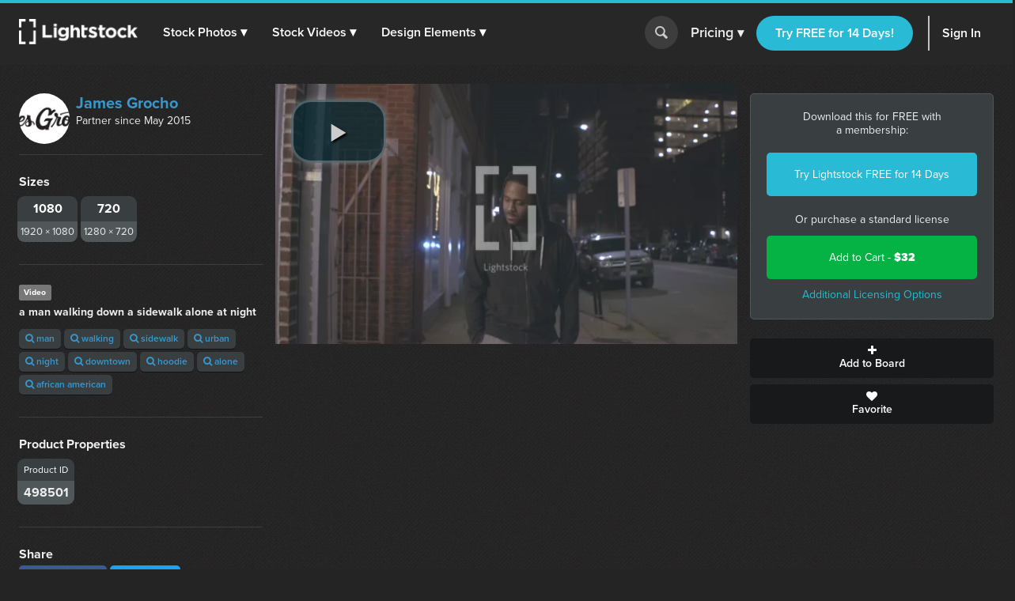

--- FILE ---
content_type: text/html; charset=utf-8
request_url: https://d1ltnstmohjmf1.cloudfront.net/videos/a-man-walking-down-a-sidewalk-alone-at-night
body_size: 14915
content:
<!DOCTYPE html>
<!--[if lte IE 7]> <html class="ie7"> <![endif]-->
<!--[if IE 8]> <html class="ie8"> <![endif]-->
<!--[if IE 9]> <html class="ie9"> <![endif]-->
<!--[if !IE]> ><! <![endif]-->
<html>
<!-- <![endif] -->
<head>
<meta charset='utf-8'>
<title>A man walking down a sidewalk alone at night   —  Video — Lightstock</title>
<meta content='width=device-width, initial-scale=1' name='viewport'>
<meta content='a man walking down a sidewalk alone at night ' name='description'>
<link href='https://plus.google.com/+Lightstock/' rel='publisher'>
<link href='/favicon.png' rel='shortcut icon' type='image/x-icon'>
<link href='/apple-touch-icon.png' rel='apple-touch-icon'>
<meta name="twitter:card" content="summary_large_image">
<meta name="twitter:site" content="@lightstock">
<meta property="og:title" content="a man walking down a sidewalk alone at night ">
<meta property="og:url" content="https://www.lightstock.com/videos/a-man-walking-down-a-sidewalk-alone-at-night">
<meta property="og:description" content="a man walking down a sidewalk alone at night . Purchase this and thousands of other faith based items on Lightstock.com">
<meta property="og:image" content="https://d113wk4ga3f0l0.cloudfront.net/c?o=[base64]&amp;s=c6250ba877fc7cbb4f4f03cf09af6d0697e79e68">

<link rel="stylesheet" media="all" href="https://assets.lightstock.com/assets/application-bootstrap3-30a9de1fa6e8c1bbfacee3107d8ff337bd62dcf22f15f2c8fc8360ffe403a735.css" />
<script src="https://assets.lightstock.com/assets/application-bootstrap3-4685e175b84cdc10b3a918ac9619dd756bcbeebfed45244e4edd993647ddac6f.js"></script>
<!-- NOT a fan of this. But I can't globally include it because it'd clash with the Stripe.js v2 library I use for affiliates. -->
<!-- This hack will have to stand until we funnel every last subscription endpoint into the pricing page. -->
<link rel="canonical" href="https://www.lightstock.com/videos/a-man-walking-down-a-sidewalk-alone-at-night" />
<meta name="csrf-param" content="authenticity_token" />
<meta name="csrf-token" content="WlqDlYZFqKszKe2uPxGjMLZyDYIiOyO0pa4lf2QdhQq/LuFi/JecI2TIJmXs7oxwG6nUGPvW26LQB5orqBXndA==" />
<script src="//www.google.com/jsapi"></script>
<script src="https://assets.lightstock.com/assets/chartkick-4a9ee3f1513a7d00891676b8310ee38d9526e7b03eb80492c60919bf33cb7dba.js"></script>
<script src='//use.typekit.net/nny8zdq.js' type='text/javascript'></script>
<script>
  try{Typekit.load();}catch(e){}
</script>
<!--[if lt IE 9]>
<script src="https://html5shiv.googlecode.com/svn/trunk/html5.js" type="text/javascript"></script>
<script src="https://css3-mediaqueries-js.googlecode.com/svn/trunk/css3-mediaqueries.js" type="text/javascript"></script>
<![endif]-->
  <script>
    window.dataLayer = window.dataLayer || [];


    (function(w,d,s,l,i){w[l]=w[l]||[];w[l].push({'gtm.start':
    new Date().getTime(),event:'gtm.js'});var f=d.getElementsByTagName(s)[0],
    j=d.createElement(s),dl=l!='dataLayer'?'&l='+l:'';j.async=true;j.src=
    'https://analytics.lightstock.com/gtm.js?id='+i+dl;f.parentNode.insertBefore(j,f);
    })(window,document,'script','dataLayer','GTM-W5PT6QJ');
  </script>


<!-- Hotjar Tracking Code for www.lightstock.com -->
<script>
    (function(h,o,t,j,a,r){
        h.hj=h.hj||function(){(h.hj.q=h.hj.q||[]).push(arguments)};
        h._hjSettings={hjid:550000,hjsv:5};
        a=o.getElementsByTagName('head')[0];
        r=o.createElement('script');r.async=1;
        r.src=t+h._hjSettings.hjid+j+h._hjSettings.hjsv;
        a.appendChild(r);
    })(window,document,'//static.hotjar.com/c/hotjar-','.js?sv=');
</script>


<script src="https://npmcdn.com/imagesloaded@4.1/imagesloaded.pkgd.min.js"></script>

<script>try { window.dataLayer.push({ ecommerce: null }); window.dataLayer.push({"event_id":"y9M4HmSs5ysR5SD7","event":"view_item","ecommerce":{"items":[{"item_id":"a-man-walking-down-a-sidewalk-alone-at-night","item_name":"a man walking down a sidewalk alone at night ","price":"32.00","quantity":1,"item_brand":"James Grocho","item_category":"Video"}]}}); } catch(e) { }</script></head>

<body class=' showcase showcase'>
<script>
  try {
    
    if(window.location.href == 'https://www.lightstock.com' || window.location.href == 'https://www.lightstock.com/'){
      hj('trigger', 'homepage_logged_out');
    }
    
  } catch (error) {
    //DLog(error)
  }
</script>

<div id='fb-root'></div>



<header class='v2-header clearfix unlimited-membership-launch has-account'>
<div class='v2-header__section'>
<a class='v2-header__logo' href='/'>
<img alt='Lightstock' src='https://assets.lightstock.com/assets/logo/lightstock_logo@2x-90a4907c653c490cce9490fa2633dd3e488c3df128bf318e30b4460908390d7b.png'>
</a>
<button class='v2-header__menu-toggle js-menu-toggle'>
Menu
</button>
<nav class='v2-header__nav is-mobile-menu'>
<ul>
<li>
<span class='dropdown' role='button'>
<a href="/search?noteworthy_boost=6&amp;page=1&amp;per_page=60&amp;product_type=photo&amp;q=&amp;sort=trending">Stock Photos
<span class='dropdown-arrow'>▾</span>
</a><span class='no-link'>
Stock Photos
<span class='dropdown-arrow'>▾</span>
<a class="active-menu-link" href="/photos"><div></div>
</a></span>
</span>
<div class='v2-header__submenu is-wide recategorized' role='menu'>
<div class='v2-header__submenu__inner'>
<div class='v2-header__submenu__column'>
<div class='popular-search-header'>
Popular Searches
</div>
<ul>
<li>
<a href="/search?noteworthy_boost=6&amp;page=1&amp;per_page=60&amp;product_type=photo&amp;q=jesus&amp;sort=relevance"><i class='fa fa-search'></i>
Jesus
</a></li>
<li>
<a href="/search?noteworthy_boost=6&amp;page=1&amp;per_page=60&amp;product_type=photo&amp;q=bible&amp;sort=relevance"><i class='fa fa-search'></i>
Bible
</a></li>
<li>
<a href="/search?noteworthy_boost=6&amp;page=1&amp;per_page=60&amp;product_type=photo&amp;q=cross&amp;sort=relevance"><i class='fa fa-search'></i>
Cross
</a></li>
<li>
<a href="/search?noteworthy_boost=6&amp;page=1&amp;per_page=60&amp;product_type=photo&amp;q=communion&amp;sort=relevance"><i class='fa fa-search'></i>
Communion
</a></li>
<li>
<a href="/search?noteworthy_boost=6&amp;page=1&amp;per_page=60&amp;product_type=photo&amp;q=missions&amp;sort=relevance"><i class='fa fa-search'></i>
Missions
</a></li>
</ul>
</div>
<div class='v2-header__submenu__column'>
<div class='popular-search-header'>

</div>
<ul>
<li>
<a href="/search?noteworthy_boost=6&amp;page=1&amp;per_page=60&amp;product_type=photo&amp;q=worship&amp;sort=relevance"><i class='fa fa-search'></i>
Worship
</a></li>
<li>
<a href="/search?noteworthy_boost=6&amp;page=1&amp;per_page=60&amp;product_type=photo&amp;q=prayer&amp;sort=relevance"><i class='fa fa-search'></i>
Prayer
</a></li>
<li>
<a href="/search?noteworthy_boost=6&amp;page=1&amp;per_page=60&amp;product_type=photo&amp;q=small+groups&amp;sort=relevance"><i class='fa fa-search'></i>
Small groups
</a></li>
<li>
<a href="/search?noteworthy_boost=6&amp;page=1&amp;per_page=60&amp;product_type=photo&amp;q=technology&amp;sort=relevance"><i class='fa fa-search'></i>
Technology
</a></li>
<li>
<a href="/search?noteworthy_boost=6&amp;page=1&amp;per_page=60&amp;product_type=photo&amp;q=baptism&amp;sort=relevance"><i class='fa fa-search'></i>
Baptism
</a></li>
</ul>
</div>
<div class='v2-header__submenu__column'>
<div class='popular-search-header'>

</div>
<ul>
<li>
<a href="/search?noteworthy_boost=6&amp;page=1&amp;per_page=60&amp;product_type=photo&amp;q=church&amp;sort=relevance"><i class='fa fa-search'></i>
Church
</a></li>
<li>
<a href="/search?noteworthy_boost=6&amp;page=1&amp;per_page=60&amp;product_type=photo&amp;q=people&amp;sort=relevance"><i class='fa fa-search'></i>
People
</a></li>
<li>
<a href="/search?noteworthy_boost=6&amp;page=1&amp;per_page=60&amp;product_type=photo&amp;q=cross&amp;sort=relevance"><i class='fa fa-search'></i>
Cross
</a></li>
<li>
<a href="/search?noteworthy_boost=6&amp;page=1&amp;per_page=60&amp;product_type=photo&amp;q=weather&amp;sort=relevance"><i class='fa fa-search'></i>
Weather
</a></li>
<li>
<a href="/search?noteworthy_boost=6&amp;page=1&amp;per_page=60&amp;product_type=photo&amp;q=kids&amp;sort=relevance"><i class='fa fa-search'></i>
Kids
</a></li>
</ul>
</div>
</div>
<div class='v2-header__submenu__footer recategorized'>
<ul class='clearfix'>
<li>
<a href="/noteworthy/photos"><i class='opacity-1'><svg class="inline-svg" xmlns="http://www.w3.org/2000/svg" viewBox="0 0 222.82 222.83">
  <path d="M221.87,107.73a7.63,7.63,0,0,0-3-3l-13.35-9.32a14.4,14.4,0,0,1-4.62-17.23l6.91-14.74a7.6,7.6,0,0,0-6.67-11.54l-16.23-1.4A14.38,14.38,0,0,1,172.3,37.9l-1.39-16.21A7.62,7.62,0,0,0,159.36,15l-14.74,6.9a14.37,14.37,0,0,1-17.22-4.61L118.08,3.94a7.6,7.6,0,0,0-13.33,0L95.42,17.3A14.37,14.37,0,0,1,78.2,21.91L63.46,15a7.6,7.6,0,0,0-11.54,6.67L50.52,37.9A14.36,14.36,0,0,1,37.91,50.51l-16.23,1.4A7.61,7.61,0,0,0,15,63.45l6.91,14.76a14.38,14.38,0,0,1-4.61,17.22L3.94,104.75a7.62,7.62,0,0,0-3,10.34,7.72,7.72,0,0,0,3,3l13.35,9.32a14.39,14.39,0,0,1,4.62,17.22L15,159.38a7.6,7.6,0,0,0,2.58,10.45,7.72,7.72,0,0,0,4.08,1.1l16.24,1.39a14.38,14.38,0,0,1,12.61,12.61l1.39,16.23a7.62,7.62,0,0,0,11.55,6.67l14.74-6.91a14.41,14.41,0,0,1,17.23,4.61l9.32,13.35a7.6,7.6,0,0,0,10.34,3,7.51,7.51,0,0,0,3-3l9.32-13.35a14.38,14.38,0,0,1,17.23-4.61l14.74,6.9a7.62,7.62,0,0,0,11.55-6.67l1.39-16.22a14.39,14.39,0,0,1,12.61-12.58L201.14,171a7.62,7.62,0,0,0,6.67-11.55l-6.89-14.78a14.37,14.37,0,0,1,4.61-17.22l13.35-9.31A7.63,7.63,0,0,0,221.87,107.73Zm-67.14,53.53H134.85l-46.15-65v65H68.09V64.46H89.28l44.84,62.7V64.46h20.61Z"/>
</svg>
</i>
New & Noteworthy
</a></li>
<li>
<a href="/trending/photos"><i class='fa fa-heart'></i>
Trending
</a></li>
<li><a href="/photos">View All &gt;</a></li>
</ul>
</div>
</div>
</li>
<li>
<span class='dropdown' role='button'>
<a href="/search?noteworthy_boost=6&amp;page=1&amp;per_page=60&amp;product_type=video&amp;q=&amp;sort=trending">Stock Videos
<span class='dropdown-arrow'>▾</span>
</a><span class='no-link'>
Stock Videos
<span class='dropdown-arrow'>▾</span>
<a class="active-menu-link" href="/video"><div></div>
</a></span>
</span>
<div class='v2-header__submenu is-wide recategorized' role='menu'>
<div class='v2-header__submenu__inner'>
<div class='v2-header__submenu__column'>
<div class='popular-search-header'>
Popular Searches
</div>
<ul>
<li>
<a href="/search?noteworthy_boost=6&amp;page=1&amp;per_page=60&amp;product_type=video&amp;q=jesus&amp;sort=relevance"><i class='fa fa-search'></i>
Jesus
</a></li>
<li>
<a href="/search?noteworthy_boost=6&amp;page=1&amp;per_page=60&amp;product_type=video&amp;q=worship&amp;sort=relevance"><i class='fa fa-search'></i>
Worship
</a></li>
<li>
<a href="/search?noteworthy_boost=6&amp;page=1&amp;per_page=60&amp;product_type=video&amp;q=time+lapse&amp;sort=relevance"><i class='fa fa-search'></i>
Time lapse
</a></li>
<li>
<a href="/search?noteworthy_boost=6&amp;page=1&amp;per_page=60&amp;product_type=video&amp;q=bible&amp;sort=relevance"><i class='fa fa-search'></i>
Bible
</a></li>
<li>
<a href="/search?noteworthy_boost=6&amp;page=1&amp;per_page=60&amp;product_type=video&amp;q=praying&amp;sort=relevance"><i class='fa fa-search'></i>
Praying
</a></li>
</ul>
</div>
<div class='v2-header__submenu__column'>
<div class='popular-search-header'>

</div>
<ul>
<li>
<a href="/search?noteworthy_boost=6&amp;page=1&amp;per_page=60&amp;product_type=video&amp;q=nature&amp;sort=relevance"><i class='fa fa-search'></i>
Nature
</a></li>
<li>
<a href="/search?noteworthy_boost=6&amp;page=1&amp;per_page=60&amp;product_type=video&amp;q=small+groups&amp;sort=relevance"><i class='fa fa-search'></i>
Small groups
</a></li>
<li>
<a href="/search?noteworthy_boost=6&amp;page=1&amp;per_page=60&amp;product_type=video&amp;q=family&amp;sort=relevance"><i class='fa fa-search'></i>
Family
</a></li>
<li>
<a href="/search?noteworthy_boost=6&amp;page=1&amp;per_page=60&amp;product_type=video&amp;q=technology&amp;sort=relevance"><i class='fa fa-search'></i>
Technology
</a></li>
<li>
<a href="/search?noteworthy_boost=6&amp;page=1&amp;per_page=60&amp;product_type=video&amp;q=baptism&amp;sort=relevance"><i class='fa fa-search'></i>
Baptism
</a></li>
</ul>
</div>
<div class='v2-header__submenu__column'>
<div class='popular-search-header'>

</div>
<ul>
<li>
<a href="/search?noteworthy_boost=6&amp;page=1&amp;per_page=60&amp;product_type=video&amp;q=church&amp;sort=relevance"><i class='fa fa-search'></i>
Church
</a></li>
<li>
<a href="/search?noteworthy_boost=6&amp;page=1&amp;per_page=60&amp;product_type=video&amp;q=aerial&amp;sort=relevance"><i class='fa fa-search'></i>
Aerial
</a></li>
<li>
<a href="/search?noteworthy_boost=6&amp;page=1&amp;per_page=60&amp;product_type=video&amp;q=cross&amp;sort=relevance"><i class='fa fa-search'></i>
Cross
</a></li>
<li>
<a href="/search?noteworthy_boost=6&amp;page=1&amp;per_page=60&amp;product_type=video&amp;q=kids&amp;sort=relevance"><i class='fa fa-search'></i>
Kids
</a></li>
<li>
<a href="/search?noteworthy_boost=6&amp;page=1&amp;per_page=60&amp;product_type=video&amp;q=weather&amp;sort=relevance"><i class='fa fa-search'></i>
Weather
</a></li>
</ul>
</div>
</div>
<div class='v2-header__submenu__footer recategorized'>
<ul class='clearfix'>
<li>
<a href="/noteworthy/videos"><i class='opacity-1'><svg class="inline-svg" xmlns="http://www.w3.org/2000/svg" viewBox="0 0 222.82 222.83">
  <path d="M221.87,107.73a7.63,7.63,0,0,0-3-3l-13.35-9.32a14.4,14.4,0,0,1-4.62-17.23l6.91-14.74a7.6,7.6,0,0,0-6.67-11.54l-16.23-1.4A14.38,14.38,0,0,1,172.3,37.9l-1.39-16.21A7.62,7.62,0,0,0,159.36,15l-14.74,6.9a14.37,14.37,0,0,1-17.22-4.61L118.08,3.94a7.6,7.6,0,0,0-13.33,0L95.42,17.3A14.37,14.37,0,0,1,78.2,21.91L63.46,15a7.6,7.6,0,0,0-11.54,6.67L50.52,37.9A14.36,14.36,0,0,1,37.91,50.51l-16.23,1.4A7.61,7.61,0,0,0,15,63.45l6.91,14.76a14.38,14.38,0,0,1-4.61,17.22L3.94,104.75a7.62,7.62,0,0,0-3,10.34,7.72,7.72,0,0,0,3,3l13.35,9.32a14.39,14.39,0,0,1,4.62,17.22L15,159.38a7.6,7.6,0,0,0,2.58,10.45,7.72,7.72,0,0,0,4.08,1.1l16.24,1.39a14.38,14.38,0,0,1,12.61,12.61l1.39,16.23a7.62,7.62,0,0,0,11.55,6.67l14.74-6.91a14.41,14.41,0,0,1,17.23,4.61l9.32,13.35a7.6,7.6,0,0,0,10.34,3,7.51,7.51,0,0,0,3-3l9.32-13.35a14.38,14.38,0,0,1,17.23-4.61l14.74,6.9a7.62,7.62,0,0,0,11.55-6.67l1.39-16.22a14.39,14.39,0,0,1,12.61-12.58L201.14,171a7.62,7.62,0,0,0,6.67-11.55l-6.89-14.78a14.37,14.37,0,0,1,4.61-17.22l13.35-9.31A7.63,7.63,0,0,0,221.87,107.73Zm-67.14,53.53H134.85l-46.15-65v65H68.09V64.46H89.28l44.84,62.7V64.46h20.61Z"/>
</svg>
</i>
New & Noteworthy
</a></li>
<li>
<a href="/trending/videos"><i class='fa fa-heart'></i>
Trending
</a></li>
<li>
<a href="/search?noteworthy_boost=6&amp;page=1&amp;per_page=60&amp;product_type=video&amp;q=&amp;resolution%5B4k_or_higher%5D=1&amp;sort=relevance"><i class='fa fa-filter'></i>
4K
</a></li>
<li>
<a href="/video">View All &gt;</a>
</li>
</ul>
</div>
</div>
</li>
<li>
<span class='dropdown' role='button'>
<a href="/search?noteworthy_boost=6&amp;page=1&amp;per_page=60&amp;product_type=design+element&amp;q=&amp;sort=trending">Design Elements
<span class='dropdown-arrow'>▾</span>
</a><span class='no-link'>
Design Elements
<span class='dropdown-arrow'>▾</span>
<a class="active-menu-link" href="/search?noteworthy_boost=6&amp;page=1&amp;per_page=60&amp;product_type=design+element&amp;q=&amp;sort=trending"><div></div>
</a></span>
</span>
<div class='v2-header__submenu is-wide recategorized' role='menu'>
<div class='v2-header__submenu__inner'>
<div class='v2-header__submenu__column'>
<div class='popular-search-header background-darkergray'>Sub Types</div>
<ul class='background-darkergray'>
<li>
<a href="/search?noteworthy_boost=6&amp;page=1&amp;per_page=60&amp;product_categories%5Bobjects%5D=1&amp;product_type=design+element&amp;q=&amp;sort=trending"><img class='navbar-svg' src='https://assets.lightstock.com/assets/header/svgs/design_elements-dddff86364ca615b772d6842dce035b29d623f18e45a0993140f8b5d419613d2.svg'>
Objects
</a></li>
<li>
<a href="/search?noteworthy_boost=6&amp;page=1&amp;per_page=60&amp;product_categories%5Bbackgrounds%5D=1&amp;product_type=design+element&amp;q=&amp;sort=trending"><img class='navbar-svg' src='https://assets.lightstock.com/assets/header/svgs/vector_scenes-a50ff754e0f395a5ed5d417c1fb2f35aada93c7797437a41d81ba3dc38bdfbc5.svg'>
Backgrounds
</a></li>
<li>
<a href="/search?noteworthy_boost=6&amp;page=1&amp;per_page=60&amp;product_categories%5Bvector+art%5D=1&amp;product_type=design+element&amp;q=&amp;sort=trending"><svg class="inline-svg" xmlns="http://www.w3.org/2000/svg" viewBox="0 0 512 512"><!-- Font Awesome Free 5.15.4 by @fontawesome - https://fontawesome.com License - https://fontawesome.com/license/free (Icons: CC BY 4.0, Fonts: SIL OFL 1.1, Code: MIT License) --><path d="M512 128V32c0-17.67-14.33-32-32-32h-96c-17.67 0-32 14.33-32 32H160c0-17.67-14.33-32-32-32H32C14.33 0 0 14.33 0 32v96c0 17.67 14.33 32 32 32v192c-17.67 0-32 14.33-32 32v96c0 17.67 14.33 32 32 32h96c17.67 0 32-14.33 32-32h192c0 17.67 14.33 32 32 32h96c17.67 0 32-14.33 32-32v-96c0-17.67-14.33-32-32-32V160c17.67 0 32-14.33 32-32zm-96-64h32v32h-32V64zM64 64h32v32H64V64zm32 384H64v-32h32v32zm352 0h-32v-32h32v32zm-32-96h-32c-17.67 0-32 14.33-32 32v32H160v-32c0-17.67-14.33-32-32-32H96V160h32c17.67 0 32-14.33 32-32V96h192v32c0 17.67 14.33 32 32 32h32v192z"/></svg>
Vector Art
</a></li>
<li>
<a href="/search?noteworthy_boost=6&amp;page=1&amp;per_page=60&amp;product_categories%5Btexture+overlays%5D=1&amp;product_type=design+element&amp;q=&amp;sort=trending"><svg class="inline-svg" version="1.1" xmlns="http://www.w3.org/2000/svg" x="0px" y="0px" viewBox="0 0 100 100" style="fill: white;">
<path d="M79.2,12.4c-0.4,0-0.8-0.1-1.2-0.3C68.4,7.1,60.1,5,50.1,5c-9.9,0-19.4,2.4-27.9,7.1c-1.2,0.6-2.7,0.2-3.4-1
	c-0.7-1.2-0.2-2.8,1-3.4C29.1,2.6,39.3,0,50.1,0c10.7,0,20,2.4,30.2,7.6c1.3,0.6,1.7,2.1,1.1,3.3C80.9,11.9,80.1,12.4,79.2,12.4
	L79.2,12.4z M7.4,38.6c-0.5,0-1-0.2-1.5-0.5c-1.2-0.8-1.4-2.3-0.6-3.5c5-7,11.3-12.5,18.8-16.3c15.7-8.1,35.9-8.2,51.7-0.1
	c7.5,3.9,13.8,9.3,18.8,16.3c0.8,1.1,0.6,2.7-0.6,3.5c-1.2,0.8-2.7,0.6-3.5-0.6c-4.5-6.3-10.2-11.3-17-14.7
	c-14.4-7.3-32.8-7.3-47.1,0.1c-6.8,3.5-12.5,8.5-17.1,14.8C9,38.3,8.2,38.6,7.4,38.6L7.4,38.6z M38.7,98.9c-0.7,0-1.3-0.2-1.8-0.8
	c-4.4-4.3-6.7-7.1-10.1-13.2c-3.5-6.1-5.3-13.6-5.3-21.7c0-14.9,12.7-26.9,28.4-26.9c15.6,0,28.4,12.1,28.4,26.9
	c0,1.4-1.1,2.5-2.5,2.5c-1.4,0-2.5-1.1-2.5-2.5c0-12.1-10.5-21.9-23.4-21.9c-12.9,0-23.4,9.8-23.4,21.9c0,7.2,1.6,13.8,4.7,19.2
	c3.2,5.8,5.4,8.2,9.3,12.1c1,1,1,2.6,0,3.6C40,98.7,39.4,99,38.7,98.9L38.7,98.9z M74.7,89.7c-6,0-11.2-1.5-15.5-4.4
	C51.7,80.2,47.2,72,47.2,63.3c0-1.4,1.1-2.5,2.5-2.5c1.4,0,2.5,1.1,2.5,2.5c0,7.1,3.6,13.7,9.7,17.8c3.6,2.4,7.7,3.5,12.7,3.5
	c1.2,0,3.2-0.1,5.2-0.5c1.4-0.2,2.7,0.7,2.9,2.1c0.2,1.4-0.7,2.7-2.1,2.9C77.9,89.6,75.4,89.7,74.7,89.7L74.7,89.7z M64.6,100
	c-0.2,0-0.4-0.1-0.7-0.1c-8-2.2-13.2-5.1-18.7-10.5c-7-6.9-10.9-16.2-10.9-26.1c0-8.1,6.9-14.7,15.4-14.7s15.4,6.6,15.4,14.7
	c0,5.3,4.7,9.7,10.4,9.7s10.4-4.4,10.4-9.7c0-18.9-16.3-34.2-36.4-34.2c-14.2,0-27.3,7.9-33.1,20.2c-2,4.1-3,8.8-3,14
	c0,3.9,0.4,10.1,3.4,18.1c0.5,1.3-0.1,2.8-1.5,3.2c-1.3,0.5-2.8-0.2-3.2-1.4C10,76.6,8.8,70.1,8.8,63.3c0-6,1.2-11.4,3.4-16.2
	c6.7-14,21.5-23,37.7-23c22.8,0,41.4,17.5,41.4,39.1c0,8.1-6.9,14.7-15.4,14.7s-15.4-6.6-15.4-14.7c0-5.4-4.7-9.7-10.4-9.7
	s-10.4,4.3-10.4,9.7c0,8.6,3.3,16.6,9.4,22.6c4.8,4.7,9.3,7.3,16.4,9.2c1.4,0.3,2.1,1.8,1.8,3.1C66.7,99.3,65.7,100,64.6,100
	L64.6,100z"/>
</svg>

Texture Overlays
</a></li>
<li>
<a href="/search?noteworthy_boost=6&amp;page=1&amp;per_page=60&amp;product_categories%5Bmockups%5D=1&amp;product_type=design+element&amp;q=&amp;sort=trending"><i class='fa fa-edit'></i>
Mockups
</a></li>
</ul>
</div>
<div class='v2-header__submenu__column'>
<div class='popular-search-header'>Filters</div>
<ul>
<li>
<a href="/search?noteworthy_boost=6&amp;page=1&amp;per_page=60&amp;product_categories%5Bicons%5D=1&amp;product_type=design+element&amp;q=&amp;sort=relevance"><i class='fa fa-filter'></i>
Icons
</a></li>
<li>
<a href="/search?noteworthy_boost=6&amp;page=1&amp;per_page=60&amp;product_categories%5Bborders%5D=1&amp;product_type=design+element&amp;q=&amp;sort=relevance"><i class='fa fa-filter'></i>
Borders
</a></li>
<li>
<a href="/search?noteworthy_boost=6&amp;page=1&amp;per_page=60&amp;product_categories%5Bpatterns%5D=1&amp;product_type=design+element&amp;q=&amp;sort=relevance"><i class='fa fa-filter'></i>
Patterns
</a></li>
<li>
<a href="/search?noteworthy_boost=6&amp;page=1&amp;per_page=60&amp;product_categories%5Bframes%5D=1&amp;product_type=design+element&amp;q=&amp;sort=relevance"><i class='fa fa-filter'></i>
Frames
</a></li>
<li>
<a href="/search?noteworthy_boost=6&amp;page=1&amp;per_page=60&amp;product_categories%5Btypography%5D=1&amp;product_type=design+element&amp;q=&amp;sort=relevance"><i class='fa fa-filter'></i>
Typography
</a></li>
</ul>
</div>
<div class='v2-header__submenu__column'>
<div class='popular-search-header'>Popular Searches</div>
<ul>
<li>
<a href="/search?noteworthy_boost=6&amp;page=1&amp;per_page=60&amp;product_type=design+element&amp;q=cross&amp;sort=relevance"><i class='fa fa-search'></i>
Cross
</a></li>
<li>
<a href="/search?noteworthy_boost=6&amp;page=1&amp;per_page=60&amp;product_type=design+element&amp;q=texture&amp;sort=relevance"><i class='fa fa-search'></i>
Texture
</a></li>
<li>
<a href="/search?noteworthy_boost=6&amp;page=1&amp;per_page=60&amp;product_type=design+element&amp;q=hand+drawn&amp;sort=relevance"><i class='fa fa-search'></i>
Hand drawn
</a></li>
<li>
<a href="/search?noteworthy_boost=6&amp;page=1&amp;per_page=60&amp;product_type=design+element&amp;q=kids&amp;sort=relevance"><i class='fa fa-search'></i>
Kids
</a></li>
<li>
<a href="/search?noteworthy_boost=6&amp;page=1&amp;per_page=60&amp;product_type=design+element&amp;q=scripture&amp;sort=relevance"><i class='fa fa-search'></i>
Scripture
</a></li>
</ul>
</div>
</div>
<div class='v2-header__submenu__footer recategorized'>
<ul class='clearfix'>
<li>
<a href="/noteworthy/design%20elements"><i class='opacity-1'><svg class="inline-svg" xmlns="http://www.w3.org/2000/svg" viewBox="0 0 222.82 222.83">
  <path d="M221.87,107.73a7.63,7.63,0,0,0-3-3l-13.35-9.32a14.4,14.4,0,0,1-4.62-17.23l6.91-14.74a7.6,7.6,0,0,0-6.67-11.54l-16.23-1.4A14.38,14.38,0,0,1,172.3,37.9l-1.39-16.21A7.62,7.62,0,0,0,159.36,15l-14.74,6.9a14.37,14.37,0,0,1-17.22-4.61L118.08,3.94a7.6,7.6,0,0,0-13.33,0L95.42,17.3A14.37,14.37,0,0,1,78.2,21.91L63.46,15a7.6,7.6,0,0,0-11.54,6.67L50.52,37.9A14.36,14.36,0,0,1,37.91,50.51l-16.23,1.4A7.61,7.61,0,0,0,15,63.45l6.91,14.76a14.38,14.38,0,0,1-4.61,17.22L3.94,104.75a7.62,7.62,0,0,0-3,10.34,7.72,7.72,0,0,0,3,3l13.35,9.32a14.39,14.39,0,0,1,4.62,17.22L15,159.38a7.6,7.6,0,0,0,2.58,10.45,7.72,7.72,0,0,0,4.08,1.1l16.24,1.39a14.38,14.38,0,0,1,12.61,12.61l1.39,16.23a7.62,7.62,0,0,0,11.55,6.67l14.74-6.91a14.41,14.41,0,0,1,17.23,4.61l9.32,13.35a7.6,7.6,0,0,0,10.34,3,7.51,7.51,0,0,0,3-3l9.32-13.35a14.38,14.38,0,0,1,17.23-4.61l14.74,6.9a7.62,7.62,0,0,0,11.55-6.67l1.39-16.22a14.39,14.39,0,0,1,12.61-12.58L201.14,171a7.62,7.62,0,0,0,6.67-11.55l-6.89-14.78a14.37,14.37,0,0,1,4.61-17.22l13.35-9.31A7.63,7.63,0,0,0,221.87,107.73Zm-67.14,53.53H134.85l-46.15-65v65H68.09V64.46H89.28l44.84,62.7V64.46h20.61Z"/>
</svg>
</i>
New & Noteworthy
</a></li>
<li>
<a href="/trending/design%20elements"><i class='fa fa-heart'></i>
Trending
</a></li>
<li><a href="/search?noteworthy_boost=6&amp;page=1&amp;per_page=60&amp;product_type=design+element&amp;q=&amp;sort=trending">View All &gt;</a></li>
</ul>
</div>
</div>
</li>
</ul>
</nav>
</div>
<form action='/search' class='v2-header__search dropdown-search is-mobile-menu' role='search'>
<div class='dropdown-search-box'>
<div class='dropdown-search-box-input'>
<input id='q' name='q' placeholder='I&#39;m looking for...' value=''>
<button class='go' type='submit' value=''></button>
</div>
<div class='dropdown-popular-search'>
<div class='popular-search-header'>Popular Searches:</div>
<div class='popular-searches'>
<a href="/search?noteworthy_boost=6&amp;page=1&amp;per_page=60&amp;q=jesus&amp;sort=relevance"><i class='fa fa-search'></i>
Jesus
</a><a href="/search?noteworthy_boost=6&amp;page=1&amp;per_page=60&amp;q=church&amp;sort=relevance"><i class='fa fa-search'></i>
Church
</a><a href="/search?noteworthy_boost=6&amp;page=1&amp;per_page=60&amp;q=communion&amp;sort=relevance"><i class='fa fa-search'></i>
Communion
</a><a href="/search?noteworthy_boost=6&amp;page=1&amp;per_page=60&amp;q=kids&amp;sort=relevance"><i class='fa fa-search'></i>
Kids
</a><a href="/search?noteworthy_boost=6&amp;page=1&amp;per_page=60&amp;q=community&amp;sort=relevance"><i class='fa fa-search'></i>
Community
</a><a href="/search?noteworthy_boost=6&amp;page=1&amp;per_page=60&amp;q=weather&amp;sort=relevance"><i class='fa fa-search'></i>
Weather
</a></div>
</div>
</div>
<button class='go dropdown-search-button' type='button'></button>
<div class='dropdown-search-arrow'>&#9650;</div>
</form>
<script>
  (function() {
    $('button.dropdown-search-button').on('click', function() {
      $('.dropdown-search-box, .dropdown-search-arrow, .dropdown-search-button').toggleClass('active-search-box');
      return $('.dropdown-search-box input').focus();
    });
  
  }).call(this);
</script>
<div class='v2-header__section is-flex is-mobile-menu account updateable' data-update-path='/users/full_width_account_menu?homepage_mode=false&amp;source_controller=showcase'>

</div>
</header>



<div class='v2-container'>
<div class='v2-alerts'>




</div>


<div class='v2-showcase__container clearfix'>
<div class='v2-showcase__image'>
<div class='v2-showcase__main-image-old'>
<div class='video-responsive-wrapper'>
<div class='video-responsive-content'>
<video autoplay='autoplay' class='video-js vjs-default-skin' controls='controls' height='auto' id='videojs_498501' preload='auto' width='auto'>
<source src='https://deasb92jiz6fv.cloudfront.net/6c/be2de0f25e11e78e270fc2b3697389/000011_C0017.MP4.mp4' type='video/mp4'>
</video>
<script>
  videojs("videojs_498501", {}, function(){
    // Player (this) is initialized and ready.
  });
</script>
</div>
</div>

</div>
</div>
<div class='v2-showcase__actions'>
<div class='unlimited-changes'>
<div class='v2-showcase__download-pricing'>
<h3>
Download this for FREE with a&nbsp;membership:
</h3>
<a class="btn background-primaryblue" href="/free-trial">Try Lightstock FREE for 14 Days</a>
<div>Or purchase a standard license</div>
<div class='btn v2-btn--green' id='add_to_cart_button'>
<a data-disable-with="Loading..." class="btn v2-btn--green" data-remote="true" rel="nofollow" data-method="post" href="/cart_items?itemable_id=498501&amp;itemable_meta%5Blicense_type%5D=standard&amp;itemable_meta%5Bpurchase_type%5D=a_la_carte&amp;itemable_type=MediaItem">Add to Cart -&nbsp
<span class='strong'>$32</span>
</a></div>

<a data-media-item-id='498501' data-target='#additional_licenses_498501' data-toggle='modal' href='#' id='licensing-options-link'>
Additional Licensing Options
</a>
<div class='modal white-modal modal-with-rounded-corners v2-download-modal center-vertically' id='additional_licenses_498501'>
<div class='modal-dialog'>
<div class='modal-content'>
<div class='modal-body'>
<button aria-label='Close' class='v2-download-modal__close' data-dismiss='modal'>
&times;
</button>
<div class='v2-download-modal__container'>
<div class='v2-download-modal__preview two-column'>
<img alt="a man walking down a sidewalk alone at night " data-h="98" data-w="175" src="https://d113wk4ga3f0l0.cloudfront.net/c?o=[base64]&amp;s=14ab4ae6d33541be4d745a3ec982f1d8b0de094e" />

</div>
<div class='v2-download-modal__info two-column'>
<div class='v2-download-modal__explanation license-selection-text'>
<div class='no-license-type-error hide primaryblue'>
Please select a license type
</div>
<div class='primaryblue'>Additional Licensing Options</div>
<p>
Our standard license will work for about 85% of Lightstock users use-cases.
Find out which license you need for your project <a href="/licensing">here</a>.
</p>
<div class='license-selection'>
<form id="cart-form" action="/cart_items" accept-charset="UTF-8" method="post"><input name="utf8" type="hidden" value="&#x2713;" autocomplete="off" /><input type="hidden" name="authenticity_token" value="vSVPEDYk13o++pKZmXkQvKrNGHY1UEL4nT/0GPY6LbJ675FNlHKowg6JOhYYwMa5DJxX7sx8oWBpxoPcvfb2fw==" autocomplete="off" /><input value="MediaItem" autocomplete="off" type="hidden" name="itemable_type" id="itemable_type" />
<input value="498501" autocomplete="off" type="hidden" name="itemable_id" id="itemable_id" />
<input value="a_la_carte" autocomplete="off" type="hidden" name="itemable_meta[purchase_type]" id="itemable_meta[purchase_type]" />
<div class='licenses'>
<div>
<input class="noUniform" id="standard-license" type="radio" value="standard" checked="checked" name="itemable_meta[license_type]" />
Standard License - <b>$32.00</b>
</div>
<div>
<input class="noUniform" id="extended-license" type="radio" value="extended" name="itemable_meta[license_type]" />
Extended License -
<span class=''>
<b>$119.00</b>
</span>
</div>
</div>
<div class='license-submit'>
<button name="button" type="button" class="btn background-primaryblue" id="add-to-cart">Add to Cart</button>
</div>
</form></div>
</div>
</div>
</div>
</div>
</div>
</div>
</div>
<script>
  $(document).ready(function(){
    $('#add_to_cart_btn').on('ajax:success', function(e){
      $('#download_modal_498501').modal('hide');
      $('#added_to_cart_modal').modal('show');
    });
  
    $('#add-to-cart').click(function() {
      if (!$('#standard-license').is(':checked') && !$('#extended-license').is(':checked')) {
        $('.no-license-type-error').removeClass('hide');
      }
      else {
        $('.no-license-type-error').addClass('hide');
        $('#cart-form').submit();
      }
    })
  });
</script>


</div>

</div>

<div class='v2-showcase__actions__buttons'>
<div class='clearfix'>
<button class='v2-btn v2-btn--dark v2-showcase__btn' data-media-item-id='498501' data-target='#signUp' data-toggle='modal'>
<i class='fa fa-plus'></i>
Add to Board
</button>
<script>
  (function() {
    $('.showcase-add-to-board-button').on('click', function() {
      DLog('Clicked .showcase-add-to-board-button');
      if ($.Lightstock.UserSignedIn) {
        return $.Lightstock.ShowAddToBoardsFormWithMediaItem($(this).data('media-item-id'));
      } else {
        return $("#signUp").modal('show');
      }
    });
  
  }).call(this);
</script>

<button class='v2-btn v2-btn--dark v2-showcase__btn' data-media-item-id='498501' data-target='#signUp' data-toggle='modal'>
<i class='fa fa-heart'></i>
<span>
Favorite
</span>
</button>
<script>
  (function() {
    new $.Lightstock.FavoriteButton($('.favorite-button'));
  
  }).call(this);
</script>

</div>
</div>
</div>
<div class='v2-showcase__info'>
<div class='v2-showcase__meta__section'>
<div class='v2-partner'>
<a class='v2-partner__avatar' href='/users/james-grocho'>
<img src="https://d113wk4ga3f0l0.cloudfront.net/c?o=[base64]&amp;s=a21b46926682504ef54177873a4e8eff24b8f9a4" />
</a>
<div class='v2-partner__content'>
<a class="v2-partner__name" href="/users/james-grocho">James Grocho</a>
<span class='v2-partner__meta'>
Partner since May 2015
</span>
</div>
</div>
</div>

<div class='v2-showcase__meta__section v2-showcase__meta__section--sizes'>
<h3>Sizes</h3>
<div class='v2-showcase__meta__items clearfix'>
<div class='v2-showcase__meta__items__item size'>
<strong>
1080
</strong>
<span>
1920 &times; 1080
</span>
</div>
<div class='v2-showcase__meta__items__item size'>
<strong>
720
</strong>
<span>
1280 &times; 720
</span>
</div>
</div>
</div>

<div class='v2-showcase__meta__section'>
<div class='label label-default'>
<span>
Video
</span>
</div>
<h1><p>a man walking down a sidewalk alone at night </p></h1>
<p>
</p>
<div class='clearfix v2-tags'>
<a class='v2-tag' href='/search?q=man'>
<i class='fa fa-search'></i>
man
</a>
<a class='v2-tag' href='/search?q=walking'>
<i class='fa fa-search'></i>
 walking
</a>
<a class='v2-tag' href='/search?q=sidewalk'>
<i class='fa fa-search'></i>
 sidewalk
</a>
<a class='v2-tag' href='/search?q=urban'>
<i class='fa fa-search'></i>
 urban
</a>
<a class='v2-tag' href='/search?q=night'>
<i class='fa fa-search'></i>
 night
</a>
<a class='v2-tag' href='/search?q=downtown'>
<i class='fa fa-search'></i>
 downtown
</a>
<a class='v2-tag' href='/search?q=hoodie'>
<i class='fa fa-search'></i>
 hoodie
</a>
<a class='v2-tag' href='/search?q=alone'>
<i class='fa fa-search'></i>
 alone
</a>
<a class='v2-tag' href='/search?q=african american'>
<i class='fa fa-search'></i>
 african american 
</a>
</div>
</div>
<div class='v2-showcase__meta__section'>
<h3>
Product Properties
</h3>
<div class='v2-showcase__meta__items clearfix'>
<div class='v2-showcase__meta__items__item'>
<strong>
Product ID
</strong>
<span>
498501
</span>
</div>
</div>
</div>
<div class='v2-showcase__meta__section hide-on-md'>
<h3>
Share
</h3>
<div class='v2-showcase__meta__share'>
<a class='v2-btn v2-btn--sm v2-btn--facebook js-share' href='https://www.facebook.com/sharer/sharer.php?u=PAGEURL' target='_blank'>
<i class='fa fa-facebook-square fa-fw'></i>
Facebook
</a>
<a class='v2-btn v2-btn--sm v2-btn--twitter js-share' href='https://twitter.com/share?url=PAGEURL&amp;text=Check+This_Out' target='_blank'>
<i class='fa fa-twitter fa-fw'></i>
Twitter
</a>
<a class='v2-btn v2-btn--sm v2-btn--pinterest js-share' href='http://pinterest.com/pin/create/button/?url=PAGEURL' target='_blank'>
<i class='fa fa-pinterest-square fa-fw'></i>
Pinterest
</a>
</div>
</div>
<script>
  $( '.js-share' ).each( function( i, el ){
    current_url = $( this ).attr( 'href' );
    new_url     = current_url.replace('PAGEURL', encodeURIComponent(window.location.href));
    $( this ).attr( 'href', new_url );
  });
  
  $('.js-description-expand').on('click', function (ev) {
    ev.preventDefault()
    $(this).parent().html('')
  })
</script>

</div>
</div>
<div class='v2-showcase__relateds'>
<div class='v2-showcase__related'>
<div class='v2-showcase__related__header clearfix'>
<h2>
More from
<a href="/users/james-grocho/shoots/downtown-ghetto">this shoot</a>:
</h2>
<a href="/users/james-grocho/shoots/downtown-ghetto">See All 48 Items →</a>
</div>
<div class='v2-showcase__related__media clearfix'>
<div class='product__tile' data-id='498494' data-live data-media-type='video' data-preview-image-height='288' data-preview-image-url='https://deasb92jiz6fv.cloudfront.net/c3/ead380f25811e7acdcffe7a1a68190/000003_C0007.MP4.mp4' data-preview-image-width='512' id='floating_square_box_0'>
<div class='product__tile__image__container'>
<a class='product__tile__image thumbnail-hover-trigger' data-id='498494' data-live data-media-type='video' data-preview-image-height='288' data-preview-image-url='https://deasb92jiz6fv.cloudfront.net/c3/ead380f25811e7acdcffe7a1a68190/000003_C0007.MP4.mp4' data-preview-image-width='512' href='/videos/a-man-in-a-hoodie-walking-down-an-alley-at-night' id='floating_square_box_0' style='background-image: url(https://d113wk4ga3f0l0.cloudfront.net/c?o=[base64]&amp;s=3e3e3c05ee60c02106b3a48494df495c4edf0235)'>
<span class='product__tile__type'>
Video
</span>
</a>
</div>
</div>
<div class='product__tile' data-id='498513' data-live data-media-type='video' data-preview-image-height='288' data-preview-image-url='https://deasb92jiz6fv.cloudfront.net/13/cefb40f26511e787137b3aa2481a2f/000024_C0029.MP4.mp4' data-preview-image-width='512' id='floating_square_box_1'>
<div class='product__tile__image__container'>
<a class='product__tile__image thumbnail-hover-trigger' data-id='498513' data-live data-media-type='video' data-preview-image-height='288' data-preview-image-url='https://deasb92jiz6fv.cloudfront.net/13/cefb40f26511e787137b3aa2481a2f/000024_C0029.MP4.mp4' data-preview-image-width='512' href='/videos/feet-of-a-man-walking-down-a-sidewalk-alone-at-night' id='floating_square_box_1' style='background-image: url(https://d113wk4ga3f0l0.cloudfront.net/c?o=[base64]&amp;s=ad8c831afaf3944652e759645203c9b6bc1933f1)'>
<span class='product__tile__type'>
Video
</span>
</a>
</div>
</div>
<div class='product__tile' data-id='498521' data-live data-media-type='video' data-preview-image-height='288' data-preview-image-url='https://deasb92jiz6fv.cloudfront.net/ff/b37b90f26911e7acdcffe7a1a68190/000004_C0008.MP4.mp4' data-preview-image-width='512' id='floating_square_box_2'>
<div class='product__tile__image__container'>
<a class='product__tile__image thumbnail-hover-trigger' data-id='498521' data-live data-media-type='video' data-preview-image-height='288' data-preview-image-url='https://deasb92jiz6fv.cloudfront.net/ff/b37b90f26911e7acdcffe7a1a68190/000004_C0008.MP4.mp4' data-preview-image-width='512' href='/videos/a-man-standing-alone-at-night-on-a-downtown-sidewalk' id='floating_square_box_2' style='background-image: url(https://d113wk4ga3f0l0.cloudfront.net/c?o=[base64]&amp;s=b91c8f582f5ddc0421141684a0cf57642d218d3d)'>
<span class='product__tile__type'>
Video
</span>
</a>
</div>
</div>
<div class='product__tile' data-id='498502' data-live data-media-type='video' data-preview-image-height='288' data-preview-image-url='https://deasb92jiz6fv.cloudfront.net/9f/6a7050f25e11e79f8861ff4e2859ab/000009_C0016.MP4.mp4' data-preview-image-width='512' id='floating_square_box_3'>
<div class='product__tile__image__container'>
<a class='product__tile__image thumbnail-hover-trigger' data-id='498502' data-live data-media-type='video' data-preview-image-height='288' data-preview-image-url='https://deasb92jiz6fv.cloudfront.net/9f/6a7050f25e11e79f8861ff4e2859ab/000009_C0016.MP4.mp4' data-preview-image-width='512' href='/videos/a-man-walking-down-a-dark-alley-at-night-9bd9c511-827e-431d-a04a-9864592a8a9b' id='floating_square_box_3' style='background-image: url(https://d113wk4ga3f0l0.cloudfront.net/c?o=[base64]&amp;s=6098e1458af831e91e82e0806c129c4a5daa1a18)'>
<span class='product__tile__type'>
Video
</span>
</a>
</div>
</div>
</div>
</div>

<div class='v2-showcase__related'>
<div class='v2-showcase__related__header clearfix'>
<h2>
More from
<a href="/users/james-grocho">James Grocho</a>:
</h2>
<a href="/users/james-grocho">See All →</a>
</div>
<div class='v2-showcase__related__media clearfix'>
<div class='product__tile' data-id='263098' data-live data-media-type='video' data-preview-image-height='288' data-preview-image-url='https://deasb92jiz6fv.cloudfront.net/b1/22d318a7fd497d8cc238b048ff64e5/000000_Stone_20Rolled_20Away.mp4' data-preview-image-width='512' id='floating_square_box_0'>
<div class='product__tile__image__container'>
<a class='product__tile__image thumbnail-hover-trigger' data-id='263098' data-live data-media-type='video' data-preview-image-height='288' data-preview-image-url='https://deasb92jiz6fv.cloudfront.net/b1/22d318a7fd497d8cc238b048ff64e5/000000_Stone_20Rolled_20Away.mp4' data-preview-image-width='512' href='/videos/stone-rolled-away' id='floating_square_box_0' style='background-image: url(https://d113wk4ga3f0l0.cloudfront.net/c?o=[base64]&amp;s=20de385e798adeb42ad20f18b2a7e9adcc738a23)'>
<span class='product__tile__type'>
Video
</span>
</a>
</div>
</div>
<div class='product__tile' data-id='238998' data-live data-media-type='video' data-preview-image-height='288' data-preview-image-url='https://deasb92jiz6fv.cloudfront.net/40/836ed02c1c11e5b374bd3bae3e1360/000000_Worshiping_20Hands_2018.mp4' data-preview-image-width='512' id='floating_square_box_1'>
<div class='product__tile__image__container'>
<a class='product__tile__image thumbnail-hover-trigger' data-id='238998' data-live data-media-type='video' data-preview-image-height='288' data-preview-image-url='https://deasb92jiz6fv.cloudfront.net/40/836ed02c1c11e5b374bd3bae3e1360/000000_Worshiping_20Hands_2018.mp4' data-preview-image-width='512' href='/videos/raised-hands-in-worship-cf16a976-74da-400d-961a-c2f3e0bc3c11' id='floating_square_box_1' style='background-image: url(https://d113wk4ga3f0l0.cloudfront.net/c?o=[base64]&amp;s=0fd94ddd2697f034c3b97ea68936dde07dbd7d7d)'>
<span class='product__tile__type'>
Video
</span>
</a>
</div>
</div>
<div class='product__tile' data-id='408985' data-live data-media-type='video' data-preview-image-height='288' data-preview-image-url='https://deasb92jiz6fv.cloudfront.net/dd/843b90f87d11e6ae5c7dee5f03d7ca/000000_Jesus-Stone-Rolled-Away.mp4' data-preview-image-width='512' id='floating_square_box_2'>
<div class='product__tile__image__container'>
<a class='product__tile__image thumbnail-hover-trigger' data-id='408985' data-live data-media-type='video' data-preview-image-height='288' data-preview-image-url='https://deasb92jiz6fv.cloudfront.net/dd/843b90f87d11e6ae5c7dee5f03d7ca/000000_Jesus-Stone-Rolled-Away.mp4' data-preview-image-width='512' href='/videos/stone-rolled-away-0daee299-6db6-4923-97ac-1016f822c370' id='floating_square_box_2' style='background-image: url(https://d113wk4ga3f0l0.cloudfront.net/c?o=[base64]&amp;s=ec3c1c9c4163bf8ee1bf2ae8ccca68eca391354a)'>
<span class='product__tile__type'>
Video
</span>
</a>
</div>
</div>
<div class='product__tile' data-id='334257' data-live data-media-type='video' data-preview-image-height='288' data-preview-image-url='https://deasb92jiz6fv.cloudfront.net/ef/025140be2611e6834f83bd22b5a2e6/000000_Jesus-In-Tomb-Final.mp4' data-preview-image-width='512' id='floating_square_box_3'>
<div class='product__tile__image__container'>
<a class='product__tile__image thumbnail-hover-trigger' data-id='334257' data-live data-media-type='video' data-preview-image-height='288' data-preview-image-url='https://deasb92jiz6fv.cloudfront.net/ef/025140be2611e6834f83bd22b5a2e6/000000_Jesus-In-Tomb-Final.mp4' data-preview-image-width='512' href='/videos/jesus-in-the-tomb' id='floating_square_box_3' style='background-image: url(https://d113wk4ga3f0l0.cloudfront.net/c?o=[base64]&amp;s=c15365c186414939dabdb9e098e9af189761e783)'>
<span class='product__tile__type'>
Video
</span>
</a>
</div>
</div>
</div>
</div>

</div>
<div aria_labelledby='gridSystemModalLabel' class='modal fade blue-modal center-vertically header-shadow' data-url='/boards/add_media_item_form' id='addToBoardModal' role='dialog' tabindex='-1'>
<div class='modal-dialog modal-sm' role='document'>
<div class='modal-content'>
<div class='modal-body'>
<i class='fa fa-spin fa-cog'></i>
</div>
</div>
</div>
</div>

<script>
  var thumbnailsWidth = 0
  $('body').imagesLoaded(function () {
    $('.js-thumb').each(function() {
      thumbnailsWidth += $(this).outerWidth() + 8
    })
    thumbnailsWidth += 16
    $('.v2-showcase__thumbnails__container').css('width', thumbnailsWidth)
  
    if (thumbnailsWidth <= $('.v2-showcase__thumbnails__inner').width()) {
      $('.v2-showcase__thumbnails').addClass('all-the-way-right')
    }
  })
  
  $('.v2-showcase__thumbnails__inner').on('scroll', function(ev) {
    var scrollPos = $(this).scrollLeft()
  
    if (scrollPos <= 0) {
      $('.v2-showcase__thumbnails').addClass('all-the-way-left')
    } else {
      $('.v2-showcase__thumbnails').removeClass('all-the-way-left')
    }
  
    if (scrollPos >= thumbnailsWidth - $(this).width() - 16) {
      $('.v2-showcase__thumbnails').addClass('all-the-way-right')
    } else {
      $('.v2-showcase__thumbnails').removeClass('all-the-way-right')
    }
  })
  
  $('.js-thumb').on('click', function (ev) {
    ev.preventDefault()
    $(this).siblings().removeClass('is-current')
    $(this).addClass('is-current')
  
    $('.v2-showcase__main-image-new img').attr('src', $(this).data('full-img'))
  })
</script>

</div>
<footer class='v2-footer'>
<div class='container'>
<div class='v2-footer__col'>
<h3>
Lightstock
</h3>
<nav class='v2-footer__nav'>
<ul>
<li>
<a href="/about">About</a>
</li>
<li>
<a data-toggle="modal" href="/users/sign_up#signUp">Create a Free Account</a>
</li>
<li>
<a href="/free-trial">Try FREE for 14 Days!</a>
</li>
<li>
<a href='https://lightstock.zendesk.com/hc/en-us' target='_blank'>
Support
</a>
</li>
<li>
<a href="/api/documentation">Lightstock API</a>
</li>
<li>
<a href="/request_invitation">Interested in Contributing?</a>
</li>
</ul>
</nav>
</div>
<div class='v2-footer__col'>
<h3>
Browse
</h3>
<nav class='v2-footer__nav'>
<ul>
<li>
<a href="/photos">Discover Photos</a>
</li>
<li>
<a href="/video">Discover Footage</a>
</li>
<li>
<a href="/most_popular">Most Popular</a>
</li>
<li>
<a href="/trending/all">Trending</a>
</li>
<li>
<a href="/noteworthy">New &amp; Noteworthy</a>
</li>
</ul>
</nav>
</div>
<div class='v2-footer__col'>
<h3>
Legal
</h3>
<nav class='v2-footer__nav'>
<ul>
<li>
<a href="/legal#terms">Terms of Use</a>
</li>
<li>
<a href="/legal#privacy">Privacy Policy</a>
</li>
<li>
<a href="/partner_agreement">Contributor Agreement</a>
</li>
</ul>
</nav>
<h3>
Share
</h3>
<nav class='v2-footer__nav'>
<ul>
<li>
<a class='v2-footer__nav__social v2-footer__twitter' href='http://www.twitter.com/lightstock' target='_blank'>
Follow us on Twitter
</a>
</li>
<li>
<a class='v2-footer__nav__social v2-footer__facebook' href='http://www.facebook.com/LightStockPhoto' target='_blank'>
Join us on Facebook
</a>
</li>
<li>
<a class='v2-footer__nav__social v2-footer__instagram' href='https://www.instagram.com/lightstock/' target='_blank'>
Follow Us on Instagram
</a>
</li>
</ul>
</nav>
</div>
<div class='v2-footer__col'>
<h3>
Contact
</h3>
<nav class='v2-footer__nav'>
<ul>
<li>
<a href="/support">Get Support</a>
</li>
<li>
<span>
Customer Support
</span>
<a encode="javascript" href="mailto:info@lightstock.com">info@lightstock.com</a>
</li>
<li>
<span>
Partner Support
</span>
<a encode="javascript" href="mailto:partners@lightstock.com">Partners@lightstock.com</a>
</li>
<li>
<span>
Feedback
</span>
<a encode="javascript" href="mailto:hello@lightstock.com?subject=Lightstock%20Customer%20Feedback">hello@lightstock.com</a>
</li>
</ul>
</nav>
</div>
<div class='v2-footer__bottom'>
<span class='v2-footer__copyright'>
Copyright 2026 Igniter Co. All Rights Reserved
</span>
</div>
</div>
</footer>
<div class='v2-footer__blue clearfix'>
<div class='container'>
<div class='v2-footer__blue__content'>
<h3>
Want to contribute?
</h3>
<p>
Join Lightstock as a photographer, designer, or filmmaker.
</p>
</div>
<a class="v2-footer__blue__cta" href="/request_invitation">Learn More</a>
</div>
</div>
<!--[if IE]>
<script>
  $(function(){
    $('input, textarea').placeholder();
  })
</script>
<![endif]-->
<script id="IntercomSettingsScriptTag">window.intercomSettings = {"app_id":"2iejcp4w","session_duration":300000};(function(){var w=window;var ic=w.Intercom;if(typeof ic==="function"){ic('reattach_activator');ic('update',intercomSettings);}else{var d=document;var i=function(){i.c(arguments)};i.q=[];i.c=function(args){i.q.push(args)};w.Intercom=i;function l(){var s=d.createElement('script');s.type='text/javascript';s.async=true;s.src='https://widget.intercom.io/widget/2iejcp4w';var x=d.getElementsByTagName('script')[0];x.parentNode.insertBefore(s,x);}if(w.attachEvent){w.attachEvent('onload',l);}else{w.addEventListener('load',l,false);}};})()</script>



<div class='modal sign-up-modal blue-modal fade center-vertically large-headers' id='signUp'>
<div class='modal-dialog'>
<div class='modal-content'>
<div class='modal-body'>
<button class='close' data-dismiss='modal' type='button'>×</button>
<div class='row' style='padding-top: 2em; padding-bottom: 3em;'>
<div class='col-md-8 col-md-offset-2'>
<h2 class='strong'>Real Quick...</h2>
<h3 class='strong'>Create your account</h3>
<form class="simple_form form-vertical" id="new_user" novalidate="novalidate" action="https://www.lightstock.com/users" accept-charset="UTF-8" data-remote="true" method="post"><input name="utf8" type="hidden" value="&#x2713;" autocomplete="off" /><div class='row' style='padding-top: 1em; padding-bottom: 1em;'>
<div class='col-md-12'>
<div class="control-group email optional user_email"><div class="controls"><input class="string email optional form-control" placeholder="Email Address" type="email" value="" name="user[email]" id="user_email" /></div></div>
<input value="f" placeholder="John" style="display:none !important" tabindex="-1" autocomplete="off" aria-hidden="true" type="text" name="user[fname]" id="user_fname" />
<input value="l" placeholder="Smith" style="display:none !important" tabindex="-1" autocomplete="off" aria-hidden="true" type="text" name="user[lname]" id="user_lname" />
</div>
</div>
<div class='row' style='padding-bottom: 1em;'>
<div class='col-md-12'>
<div class="control-group password optional user_password"><div class="controls"><input class="password optional form-control" placeholder="Password" type="password" name="user[password]" id="user_password" /></div></div>
</div>
</div>
<div class='row' style='padding-bottom: 1em;'>
<div class='col-md-12'>
<div class="control-group password optional user_password_confirmation"><div class="controls"><input class="password optional form-control" placeholder="Confirm Password" type="password" name="user[password_confirmation]" id="user_password_confirmation" /></div></div>
</div>
</div>
<div class='row' style='padding-bottom: 1em;'>
<div class='col-md-10 col-md-offset-1 text-left'>
<label class="checkbox" for="user_accepted_terms_at"><input type="checkbox" name="accepted_terms_at" id="user_accepted_terms_at" value="1" />
<div class='white'>
I agree to Lightstock's
<u>
<a class='white' href='legal#terms' target='_blank'>Terms of Service</a>
</u>
and
<u>
<a class='white' href='legal#privacy' target='_blank'>Privacy Policy.</a>
</u>
</div>
</label></div>
</div>
<div class='row' style='padding-top: 1em; padding-bottom: 1em;'>
<div class='col-md-12 text-center'>
<script src="https://www.recaptcha.net/recaptcha/api.js" async defer ></script>
<div data-sitekey="6LdfNu4aAAAAACvnV0_aNcah2vMOAgCWoI_JOQ4w" class="g-recaptcha "></div>
          <noscript>
            <div>
              <div style="width: 302px; height: 422px; position: relative;">
                <div style="width: 302px; height: 422px; position: absolute;">
                  <iframe
                    src="https://www.recaptcha.net/recaptcha/api/fallback?k=6LdfNu4aAAAAACvnV0_aNcah2vMOAgCWoI_JOQ4w"
                    name="ReCAPTCHA"
                    style="width: 302px; height: 422px; border-style: none; border: 0; overflow: hidden;">
                  </iframe>
                </div>
              </div>
              <div style="width: 300px; height: 60px; border-style: none;
                bottom: 12px; left: 25px; margin: 0px; padding: 0px; right: 25px;
                background: #f9f9f9; border: 1px solid #c1c1c1; border-radius: 3px;">
                <textarea id="g-recaptcha-response" name="g-recaptcha-response"
                  class="g-recaptcha-response"
                  style="width: 250px; height: 40px; border: 1px solid #c1c1c1;
                  margin: 10px 25px; padding: 0px; resize: none;">
                </textarea>
              </div>
            </div>
          </noscript>

<input type="submit" name="commit" value="Create Account" class="btn btn btn-white btn-large btn-pill" data-disable-with="Create User" />
</div>
</div>
<div class='row' style='padding-bottom: 1em;'>
<div class='col-md-12 text-center'>
<a class="signin btn-flat" data-toggle="modal" href="/users/sign_in#signIn">Already have an account?</a>
</div>
</div>
</form></div>
</div>
</div>
</div>
</div>
</div>
<script>
  (function() {
    var display_signup_errors, original_value, successful_signup;
  
    original_value = null;
  
    jQuery(function() {
      $("#signUp").modal({
        show: false
      }).on('show.bs.modal', function() {
        return $("#signIn").modal('hide');
      });
      return $("#signUp form").bind('ajax:beforeSend', function(event, data, status, xhr) {
        original_value = $("#signUp form input[type='submit']").val();
        return $("#signUp form input[type='submit']").attr('disabled', 'disabled').val("Processing...");
      }).bind('ajax:success', function(event, data, status, xhr) {
        $("#signUp form .control-group").removeClass("error").find('.help-inline').remove();
        if (!$.isEmptyObject(data.errors)) {
          return display_signup_errors(data.errors);
        } else if (data.email = $("#signUp form input#user_email").val()) {
          return successful_signup();
        }
      }).bind('ajax:failure', function(event, data, status, xhr) {
        return alert("Failed to submit. Please try again");
      });
    });
  
    display_signup_errors = function(errors) {
      $.each(errors, function(field) {
        if (0 < $("#signUp form input#user_" + field).length) {
          $("#signUp form input#user_" + field).parent('.control-group').addClass('error');
          return $("#signUp form input#user_" + field).after('<span class="help-inline">' + errors[field][0] + '</span>');
        }
      });
      return $("#signUp form input[type='submit']").removeAttr('disabled').val(original_value);
    };
  
    successful_signup = function() {
      if (typeof window.after_sign_up_or_in === 'function') {
        return window.after_sign_up_or_in();
      } else {
        return location.reload(true);
      }
    };
  
  }).call(this);
</script>

<div class='modal sign-in-modal blue-modal fade center-vertically large-headers unlimited-blue-modal' id='signIn'>
<div class='modal-dialog'>
<div class='modal-content'>
<div class='modal-body'>
<button class='close' data-dismiss='modal' type='button'>×</button>
<div class='row' style='padding-top: 4em; padding-bottom: 4em;'>
<div class='col-md-8 col-md-offset-2'>
<h2 class='strong' style='margin-bottom: .8em'>Welcome Back!</h2>
<script>
  window.signInURL      = "https://www.lightstock.com/users/sign_in";
  window.signInGuestURL = "https://www.lightstock.com/sign_in_from_guest_user";
</script>
<form class="simple_form form-vertical" id="signin_form" novalidate="novalidate" action="https://www.lightstock.com/users/sign_in" accept-charset="UTF-8" data-remote="true" method="post"><input name="utf8" type="hidden" value="&#x2713;" autocomplete="off" /><div class='row' style='padding-bottom: 1em;'>
<div class='col-md-12'>
<div class="control-group email optional user_email"><div class="controls"><input class="string email optional form-control" autofocus="autofocus" placeholder="your@email.com" type="email" value="" name="user[email]" id="user_email" /></div></div>
</div>
</div>
<div class='row' style='padding-bottom: 1em;'>
<div class='col-md-12'>
<div class="control-group password optional user_password"><div class="controls"><input class="password optional form-control" placeholder="password" type="password" name="user[password]" id="user_password" /></div></div>
</div>
</div>
<div class='row' style='padding-bottom: 1em;'>
<div class='col-md-10 col-md-offset-1 text-left'>
<label class="checkbox" for="user_remember_me"><input name="user[remember_me]" type="hidden" value="0" autocomplete="off" /><input type="checkbox" value="1" checked="checked" name="user[remember_me]" id="user_remember_me" />
Remember Me
</label></div>
</div>
<div class='row' style='padding-bottom: 1em;'>
<div class='col-md-12 text-center'>
<input type="submit" name="commit" value="Sign In" class="btn btn btn-white btn-large btn-pill" data-disable-with="Create User" />
<br>
<br>
<a class="white" style="font-size: 0.8em" href="/users/password/new">Forgot your password?</a>
</div>
</div>
<div class='row' style='padding-bottom: 1em;'>
<div class='col-md-12 text-center'>
<a class="signin btn-flat" data-toggle="modal" href="/users/sign_in#signUp">Need an account?</a>
</div>
</div>
<div class='row'>
<div class='col-md-12'>
<div class='welcome-icon'></div>
</div>
</div>
</form></div>
</div>
</div>
</div>
</div>
</div>
<script>
  (function() {
    var original_value;
  
    original_value = null;
  
    jQuery(function() {
      $("#signIn").modal({
        show: false
      }).on('show.bs.modal', function() {
        return $("#signUp").modal('hide');
      });
      return $("#signIn form").bind('ajax:beforeSend', function(event, data, status, xhr) {
        original_value = $("#signIn form input[type='submit']").val();
        $("#signIn form input[type='submit']").attr('disabled', 'disabled').val("Processing...");
        return $("#signIn form").find('.help-inline').remove();
      }).bind('ajax:complete', function(event, data, status, xhr) {
        if (401 === data.status) {
          $("#signIn form input#user_password").after('<span class="help-inline">' + data.responseText + '</span>');
          return $("#signIn form input[type='submit']").removeAttr('disabled').val(original_value);
        } else {
          if (typeof window.after_sign_up_or_in === 'function') {
            return window.after_sign_up_or_in();
          } else {
            return location.reload(true);
          }
        }
      });
    });
  
  }).call(this);
</script>

<div aria_labelledby='gridSystemModalLabel' class='modal fade blue-modal center-vertically large-headers header-shadow' id='shareModal' role='dialog' tabindex='-1'>
<div class='modal-dialog modal-sm' role='document'>
<div class='modal-content'>
<div class='modal-header'>
<h2 id='shareModalTitle'>
[]
</h2>
</div>
<div class='modal-body'>
<div class='share-buttons text-center'>
<div class='row'>
<div class='col-md-3'>
<div class='share-to-email'>
<a href='mailto:?subject=Check%20this%20out&amp;body=PAGEURL'><i class='fa fa-envelope fa-fw'></i><br>Email</a>
</div>
</div>
<div class='col-md-3'>
<div class='share-to-twitter'>
<a href='https://twitter.com/share?url=PAGEURL&amp;text=Check+This_Out' target='_blank'><i class='fa fa-twitter fa-fw'></i><br>Twitter</a>
</div>
</div>
<div class='col-md-3'>
<div class='share-to-facebook'>
<a href='https://www.facebook.com/sharer/sharer.php?u=PAGEURL' target='_blank'><i class='fa fa-facebook-square fa-fw'></i><br>Facebook</a>
</div>
</div>
<div class='col-md-3'>
<div class='share-to-pinterest'>
<a href='http://pinterest.com/pin/create/button/?url=PAGEURL' target='_blank'><i class='fa fa-pinterest fa-fw'></i><br>Pinterest</a>
</div>
</div>
</div>
</div>
</div>
</div>
</div>
</div>

<div class='new-subscription-modal-full-width subscribe-modal modal fade center-vertically' data-credit-card-information-subscriptions-path='/subscriptions/credit_card_information' data-new-subscription-path='/subscriptions/new' id='new-subscription-modal'>
<div class='modal-dialog'>
<div class='modal-content'>
<div class='modal-header no-border'>
<button class='close' data-dismiss='modal' type='button'>×</button>
</div>
<div class='modal-body'>
<div class='preloader'></div>
</div>
</div>
</div>
</div>

<script>
  (function() {
    $.Lightstock.UserIsSignedIn = false;
  
  }).call(this);
</script>
<script>
  $(function () {
    $('[data-toggle="tooltip"]').tooltip()
  })
</script>
</body>
</html>
